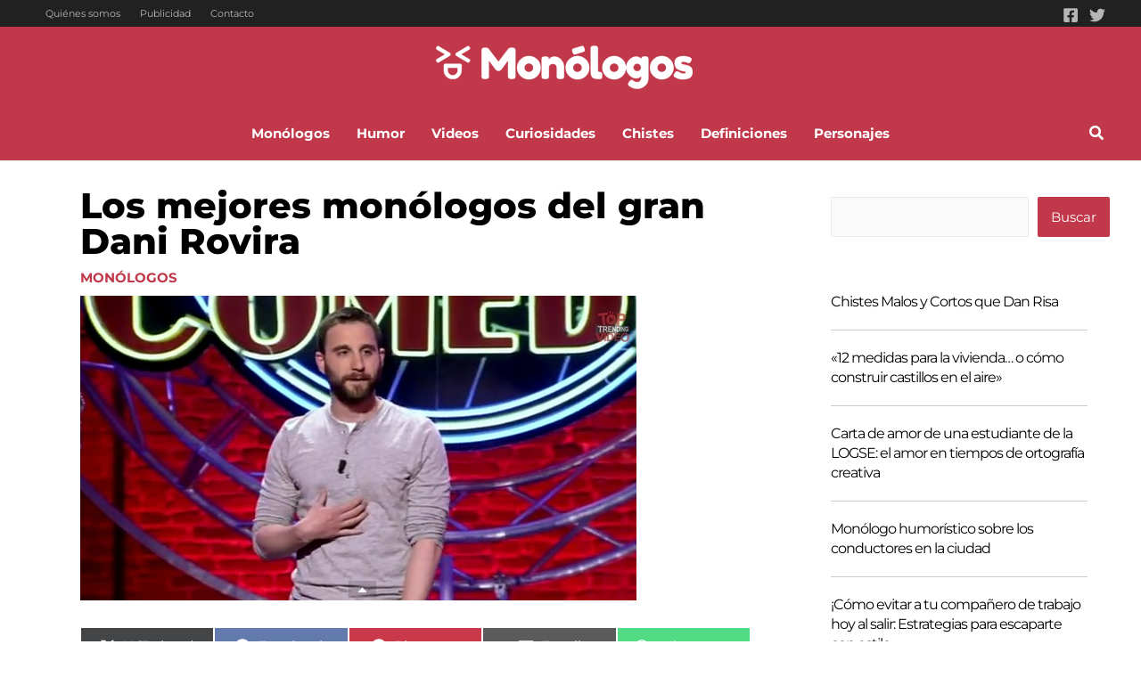

--- FILE ---
content_type: text/html; charset=utf-8
request_url: https://www.google.com/recaptcha/api2/aframe
body_size: 269
content:
<!DOCTYPE HTML><html><head><meta http-equiv="content-type" content="text/html; charset=UTF-8"></head><body><script nonce="QZYSc-G8YByWxY29J3H88w">/** Anti-fraud and anti-abuse applications only. See google.com/recaptcha */ try{var clients={'sodar':'https://pagead2.googlesyndication.com/pagead/sodar?'};window.addEventListener("message",function(a){try{if(a.source===window.parent){var b=JSON.parse(a.data);var c=clients[b['id']];if(c){var d=document.createElement('img');d.src=c+b['params']+'&rc='+(localStorage.getItem("rc::a")?sessionStorage.getItem("rc::b"):"");window.document.body.appendChild(d);sessionStorage.setItem("rc::e",parseInt(sessionStorage.getItem("rc::e")||0)+1);localStorage.setItem("rc::h",'1769419096768');}}}catch(b){}});window.parent.postMessage("_grecaptcha_ready", "*");}catch(b){}</script></body></html>